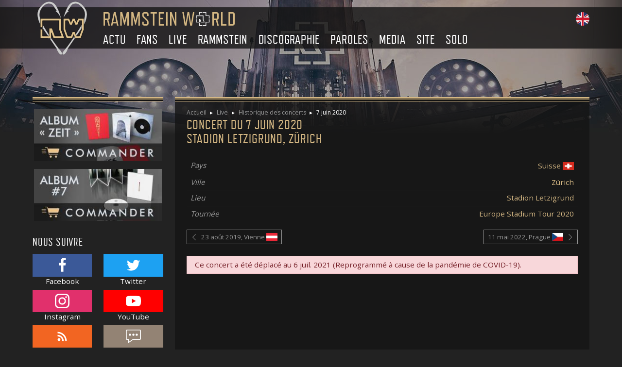

--- FILE ---
content_type: text/html; charset=UTF-8
request_url: https://www.rammsteinworld.com/live/concerts/2020-06-07-zuerich-stadion-letzigrund
body_size: 4618
content:
<!DOCTYPE html>
<html lang="fr" id="top">
    <head>
        <title>Rammstein World - Concert du 7 juin 2020, Stadion Letzigrund, Zürich</title>
        <meta charset="UTF-8">
        <meta name="viewport" content="width=device-width, initial-scale=1, shrink-to-fit=no">
        <meta name="description" content="Le concert de Rammstein du 7 juin 2020 à Stadion Letzigrund, Zürich">
            <link rel="dns-prefetch" href="https://cdn.rammsteinworld.com/" />
            <link rel="prefetch" href="https://cdn.rammsteinworld.com/css/front.ad2f0ee1.css" />
                <link rel="prefetch" href="https://cdn.rammsteinworld.com/runtime.8b5e4991.js" />
            <link rel="prefetch" href="https://cdn.rammsteinworld.com/js/front.ab5cebd5.js" />
                            <link rel="alternate" href="/en/live/concerts/2020-06-07-zurich-stadion-letzigrund" hreflang="en" />
                        <link href="https://fonts.googleapis.com/css?family=Open+Sans:400,700" rel="stylesheet">
            <link rel="stylesheet" href="https://cdn.rammsteinworld.com/css/front.ad2f0ee1.css" />
        </head>
    <body class="">
            <header class="header">
        <div class="banner">
            <div class="container">
                <div class="row align-items-center">
                    <div class="col-auto d-none d-xl-block">
                        <div class="banner-logo-wrapper">
                            <a href="/"><img class="banner-logo" src="https://cdn.rammsteinworld.com/images/logo.svg" alt="Logo Rammstein World" width="102" height="110" /></a>
                        </div>
                    </div>
                    <div class="col">
                        <div class="row align-items-center">
                            <div class="col-auto col-lg-12 order-lg-3">
                                <div class="d-lg-none burger text-center"><span class="burger-icon">&#9776;</span></div>
                                <div class="menu-overlay"></div>
                                                        <div class="menu-wrapper"><div class="menu-top">menu<svg class="icon-svg menu-arrow" role="img"><use xlink:href="/icons.svg#icon-close"></use></svg></div>
                <ul class="menu">
                            <li>
                <a href="/">
        Actu
                    <svg class="icon-svg menu-arrow" role="img"><use xlink:href="/icons.svg#icon-next"></use></svg>
            </a>

                                <ul class="submenu">
                            <li>
                <a href="/">
        News
            </a>

                
        </li>
    
                <li>
                <a href="/actualite/archives">
        Archives des news
            </a>

                
        </li>
    
                <li>
                <a href="/actualite/newsletter">
        Newsletter
            </a>

                
        </li>
    

            <li class="text-center"><svg class="icon-svg text-secondary my-2" role="img" width="1em" height="1em"><use xlink:href="/icons.svg#icon-rammstein-logo" /></svg></li>        </ul>
            
        </li>
    
                <li>
                <a href="/fans">
        Fans
                    <svg class="icon-svg menu-arrow" role="img"><use xlink:href="/icons.svg#icon-next"></use></svg>
            </a>

                                <ul class="submenu">
                            <li>
                <a href="https://www.rammsteinworld.com/forum">
        Forum
            </a>

                
        </li>
    
                <li>
                <a href="https://facebook.com/rammsteinworld">
        Facebook
            </a>

                
        </li>
    
                <li>
                <a href="https://www.instagram.com/rammsteinworld/">
        Instagram
            </a>

                
        </li>
    
                <li>
                <a href="https://twitter.com/rammsteinworld">
        Twitter
            </a>

                
        </li>
    
                <li>
                <a href="https://shop.rammstein.de">
        Boutique officielle
            </a>

                
        </li>
    

            <li class="text-center"><svg class="icon-svg text-secondary my-2" role="img" width="1em" height="1em"><use xlink:href="/icons.svg#icon-rammstein-logo" /></svg></li>        </ul>
            
        </li>
    
                <li>
                <a href="/live">
        Live
                    <svg class="icon-svg menu-arrow" role="img"><use xlink:href="/icons.svg#icon-next"></use></svg>
            </a>

                                <ul class="submenu">
                            <li>
                <a href="/live/dates">
        Concerts prévus
            </a>

                
        </li>
    
                <li>
                <a href="/live/carnets-de-route">
        Carnets de route
            </a>

                
        </li>
    
                <li>
                <a href="/live/dossiers">
        Dossiers
            </a>

                
        </li>
    
                <li>
                <a href="/live/tournees">
        Tournées
            </a>

                
        </li>
    
                <li>
                <a href="/live/concerts">
        Historique des concerts
            </a>

                
        </li>
    

            <li class="text-center"><svg class="icon-svg text-secondary my-2" role="img" width="1em" height="1em"><use xlink:href="/icons.svg#icon-rammstein-logo" /></svg></li>        </ul>
            
        </li>
    
                <li>
                <a href="/rammstein">
        Rammstein
                    <svg class="icon-svg menu-arrow" role="img"><use xlink:href="/icons.svg#icon-next"></use></svg>
            </a>

                                <ul class="submenu">
                            <li>
                <a href="/rammstein/membres">
        Membres de Rammstein
            </a>

                
        </li>
    
                <li>
                <a href="/rammstein/histoire">
        Histoire de Rammstein
            </a>

                
        </li>
    
                <li>
                <a href="/rammstein/logos">
        Logos
            </a>

                
        </li>
    
                <li>
                <a href="/rammstein/chronologie">
        Chronologie
            </a>

                
        </li>
    
                <li>
                <a href="/rammstein/materiel">
        Matériel
            </a>

                
        </li>
    
                <li>
                <a href="/rammstein/recompenses">
        Récompenses
            </a>

                
        </li>
    
                <li>
                <a href="/rammstein/foire-aux-questions">
        Foire Aux Questions
            </a>

                
        </li>
    
                <li>
                <a href="/rammstein/pages-speciales">
        Pages spéciales
            </a>

                
        </li>
    

            <li class="text-center"><svg class="icon-svg text-secondary my-2" role="img" width="1em" height="1em"><use xlink:href="/icons.svg#icon-rammstein-logo" /></svg></li>        </ul>
            
        </li>
    
                <li>
                <a href="/discographie">
        Discographie
                    <svg class="icon-svg menu-arrow" role="img"><use xlink:href="/icons.svg#icon-next"></use></svg>
            </a>

                                <ul class="submenu">
                            <li>
                <a href="/discographie/albums">
        Albums
            </a>

                
        </li>
    
                <li>
                <a href="/discographie/singles">
        Singles
            </a>

                
        </li>
    
                <li>
                <a href="/discographie/dvd-blu-ray">
        Blu-ray, DVD, VHS
            </a>

                
        </li>
    
                <li>
                <a href="/discographie/clips">
        Clips vidéo
            </a>

                
        </li>
    
                <li>
                <a href="/discographie/objets-speciaux">
        Objets spéciaux
            </a>

                
        </li>
    
                <li>
                <a href="/discographie/livres">
        Livres
            </a>

                
        </li>
    

            <li class="text-center"><svg class="icon-svg text-secondary my-2" role="img" width="1em" height="1em"><use xlink:href="/icons.svg#icon-rammstein-logo" /></svg></li>        </ul>
            
        </li>
    
                <li>
                <a href="/paroles">
        Paroles
                    <svg class="icon-svg menu-arrow" role="img"><use xlink:href="/icons.svg#icon-next"></use></svg>
            </a>

                
        </li>
    
                <li>
                <a href="/multimedia">
        Media
                    <svg class="icon-svg menu-arrow" role="img"><use xlink:href="/icons.svg#icon-next"></use></svg>
            </a>

                                <ul class="submenu">
                            <li>
                <a href="/galerie">
        Galerie
            </a>

                
        </li>
    
                <li>
                <a href="https://www.youtube.com/user/RammsteinWorldCom">
        Youtube
            </a>

                
        </li>
    
                <li>
                <a href="/multimedia/audio">
        Audio
            </a>

                
        </li>
    
                <li>
                <a href="/multimedia/fonds-ecran">
        Fonds d&#039;écran
            </a>

                
        </li>
    
                <li>
                <a href="/multimedia/telechargements">
        Téléchargements
            </a>

                
        </li>
    
        
        

            <li class="text-center"><svg class="icon-svg text-secondary my-2" role="img" width="1em" height="1em"><use xlink:href="/icons.svg#icon-rammstein-logo" /></svg></li>        </ul>
            
        </li>
    
                <li>
                <a href="/site">
        Site
                    <svg class="icon-svg menu-arrow" role="img"><use xlink:href="/icons.svg#icon-next"></use></svg>
            </a>

                                <ul class="submenu">
                            <li>
                <a href="/site/contact">
        Contact
            </a>

                
        </li>
    
                <li>
                <a href="/site/conditions-utilisation">
        Conditions d&#039;utilisation
            </a>

                
        </li>
    
                <li>
                <a href="/site/aide-accessibilite">
        Aide et accessibilité
            </a>

                
        </li>
    
                <li>
                <a href="/site/aider-rammsteinworld">
        Aider Rammstein World
            </a>

                
        </li>
    
                <li>
                <a href="/site/liens">
        Liens
            </a>

                
        </li>
    
                <li>
                <a href="/site/plan-du-site">
        Plan du site
            </a>

                
        </li>
    

            <li class="text-center"><svg class="icon-svg text-secondary my-2" role="img" width="1em" height="1em"><use xlink:href="/icons.svg#icon-rammstein-logo" /></svg></li>        </ul>
            
        </li>
    
                <li>
                <a href="">
        Solo
                    <svg class="icon-svg menu-arrow" role="img"><use xlink:href="/icons.svg#icon-next"></use></svg>
            </a>

                                <ul class="submenu">
                            <li>
                <a href="https://www.lindemannworld.com">
        Lindemann World
            </a>

                
        </li>
    
                <li>
                <a href="https://www.emigrateworld.com">
        Emigrate World
            </a>

                
        </li>
    

            <li class="text-center"><svg class="icon-svg text-secondary my-2" role="img" width="1em" height="1em"><use xlink:href="/icons.svg#icon-rammstein-logo" /></svg></li>        </ul>
            
        </li>
    

                    </ul>
                    </div>
            
                            </div>
                            <div class="col order-lg-1 text-center text-lg-left">
                                <a href="/"><img class="banner-title mw-100" src="https://cdn.rammsteinworld.com/images/titre.svg" alt="Rammstein World" width="270" height="28" /></a>                            </div>
                            <div class="col-auto order-lg-2">
                                                                                                    <span class="ml-2">
                                        <a href="/en/live/concerts/2020-06-07-zurich-stadion-letzigrund">
                                            <img src="https://cdn.rammsteinworld.com/images/en.svg" alt="Switch to English" title="Switch to English" width="28" height="28" />
                                        </a>
                                    </span>
                                                            </div>
                        </div>
                    </div>
                </div>
            </div>
        </div>
    </header>
                <div class="container">
            <div class="row">
                <main class="col-lg-9 order-lg-2 px-down-xs-0">
                    <div class="content goldlines px-3 px-sm-4 py-4">
                                                                                    <header>
                                    <ul class="breadcrumb mb-1 em_0_8">
                                                                                    <li>
                                                                                            <a class="reverse" href="/">Accueil</a>
                                                                                        </li>
                                                                                    <li>
                                                                                            <a class="reverse" href="/live">Live</a>
                                                                                        </li>
                                                                                    <li>
                                                                                            <a class="reverse" href="/live/concerts">Historique des concerts</a>
                                                                                        </li>
                                                                                    <li>
                                                                                            7 juin 2020
                                                                                        </li>
                                                                            </ul>
                                    <h1>Concert du 7 juin 2020<br />Stadion Letzigrund, Zürich</h1>
                                </header>
                                                                                <section>
        <section class="row align-items-center">
                                                            <div class="col">
                <dl class="list-group list-group-flush list-group-dl">
                <div class="list-group-item">
            <dt class="list-group-left font-italic text-secondary">Pays</dt>
            <dd class="list-group-right">
                <a href="/live/pays/suisse">
                    <span class="align-middle">Suisse</span>&nbsp;<img width="23" height="16" class="align-middle" src="https://cdn.rammsteinworld.com/images/live/countries/ch.png" alt="Suisse" title="Suisse" />
                </a>
            </dd>
        </div>
        <div class="list-group-item">
            <dt class="list-group-left font-italic text-secondary">Ville</dt>
            <dd class="list-group-right"><a href="/live/villes/18-zuerich">Zürich</a></dd>
        </div>
                <div class="list-group-item">
            <dt class="list-group-left font-italic text-secondary">Lieu</dt>
            <dd class="list-group-right"><a href="/live/salles/196-stadion-letzigrund">Stadion Letzigrund</a></dd>
        </div>
                            <div class="list-group-item">
            <dt class="list-group-left font-italic text-secondary">Tournée</dt>
            <dd class="list-group-right"><a href="/live/tournees/stadium-tour/europe-stadium-tour-2020">Europe Stadium Tour 2020</a></dd>
        </div>
                        </dl>
            </div>
        </section>
                <div class="row justify-content-between align-items-center mt-2">
            <div class="col-sm-auto">
                                    <a class="d-block btn btn-sm btn-outline-secondary text-left mt-2" href="/live/concerts/2019-08-23-vienne-ernst-happel-stadion">
                        <div class="row align-items-center no-gutters">
                            <div class="col-auto">
                                <svg class="icon-svg mr-2" role="img" width="1em" height="1em"><use xlink:href="/icons.svg#icon-previous" /></svg>
                            </div>
                            <div class="col">
                                <span class="align-middle">23 août 2019, Vienne</span>&nbsp;<img class="align-middle" width="23" height="16" src="https://cdn.rammsteinworld.com/images/live/countries/at.png" alt="Autriche" title="Autriche" />
                            </div>
                        </div>
                    </a>
                            </div>
            <div class="col-sm-auto">
                                    <a class="d-block btn btn-sm btn-outline-secondary text-right mt-2" href="/live/concerts/2022-05-11-prague-letnany-airport">
                        <div class="row align-items-center no-gutters">
                            <div class="col">
                                <span class="align-middle">11 mai 2022, Prague</span>&nbsp;<img class="align-middle" width="23" height="16" src="https://cdn.rammsteinworld.com/images/live/countries/cz.png" alt="Tchéquie" title="Tchéquie" />
                            </div>
                            <div class="col-auto">
                                <svg class="icon-svg ml-2" role="img" width="1em" height="1em"><use xlink:href="/icons.svg#icon-next" /></svg>
                            </div>
                        </div>
                    </a>
                            </div>
        </div>
    </section>

            <p class="alert alert-danger mt-4">
                                                Ce concert a été déplacé au 6 juil. 2021 (Reprogrammé à cause de la pandémie de COVID-19).
                                    </p>
    
    
                        </div>
                    <a href="#top" class="back-to-top reverse text-uppercase local-scroll">Retour en haut de page</a>
                </main>
                <aside class="col-lg-3 order-lg-1 px-down-xs-0">
                    <div class="goldlines px-3 px-sm-0 py-4 py-lg-3">
                        <div class="row mb-4 mt-4 mt-lg-0">
                            <section class="col-sm-6 col-lg-12 mb-3">
                                <h3 class="mt-0 d-lg-none">En ce moment</h3>
                                <a href="/discographie/albums/zeit#purchase">
                                    <img style="max-width: 263px" class="d-block mx-auto w-100 mb-3" src="https://cdn.rammsteinworld.com/thumb/270/images/layout/commande-album-zeit.jpg" srcset="https://cdn.rammsteinworld.com/thumb/540/images/layout/commande-album-zeit.jpg 2x" alt="Commandez le nouvel album de Rammstein « Zeit »" />
                                </a>
                                <a href="/discographie/albums/rammstein#purchase">
                                    <img style="max-width: 263px" class="d-block mx-auto w-100 mb-3" src="https://cdn.rammsteinworld.com/thumb/270/images/layout/commande-album-7.jpg" srcset="https://cdn.rammsteinworld.com/thumb/540/images/layout/commande-album-7.jpg 2x" alt="Nouvel album de Rammstein - Commandes Amazon, Fnac, EMP" />
                                </a>
                            </section>
                            <section class="col-sm-6 col-lg-12 mb-3">
                                <header>
                                    <h3 class="mt-0">Nous suivre</h3>
                                </header>
                                <ul class="row list-unstyled text-center">
                                    <li class="col-6 my-1">
                                        <a class="text-white" href="https://facebook.com/rammsteinworld"><span class="p-2 d-block bg-facebook"><svg class="icon-svg" role="img" width="2em" height="2em"><use xlink:href="/icons.svg#icon-facebook" /></svg></span>Facebook</a>
                                    </li>
                                    <li class="col-6 my-1">
                                        <a class="text-white" href="https://twitter.com/rammsteinworld"><span class="p-2 d-block bg-twitter"><svg class="icon-svg" role="img" width="2em" height="2em"><use xlink:href="/icons.svg#icon-twitter" /></svg></span>Twitter</a>
                                    </li>
                                    <li class="col-6 my-1">
                                        <a class="text-white" href="https://www.instagram.com/rammsteinworld/"><span class="p-2 d-block bg-instagram"><svg class="icon-svg" role="img" width="2em" height="2em"><use xlink:href="/icons.svg#icon-instagram" /></svg></span>Instagram</a>
                                    </li>
                                    <li class="col-6 my-1">
                                        <a class="text-white" href="https://www.youtube.com/RammsteinWorldCom"><span class="p-2 d-block bg-youtube"><svg class="icon-svg" role="img" width="2em" height="2em"><use xlink:href="/icons.svg#icon-youtube" /></svg></span>YouTube</a>
                                    </li>
                                    <li class="col-6 my-1">
                                        <a class="text-white" href="/rss"><span class="p-2 d-block bg-rss"><svg class="icon-svg" role="img" width="2em" height="2em"><use xlink:href="/icons.svg#icon-rss" /></svg></span>Flux RSS</a>
                                    </li>
                                    <li class="col-6 my-1">
                                        <a class="text-white" href="https://www.rammsteinworld.com/forum/"><span class="p-2 d-block bg-forum"><svg class="icon-svg" role="img" width="2em" height="2em"><use xlink:href="/icons.svg#icon-forum" /></svg></span>Forum</a>
                                    </li>
                                </ul>
                            </section>
                            <section class="col-sm-6 col-lg-12 mb-3">
                                <h3 class="mt-0 d-lg-none">Publicité</h3>
                                                            </section>
                            <section class="col-sm-6 col-lg-12 mb-3">
                                <header>
                                    <h3 class="mt-0">Statistiques</h3>
                                </header>
                                <div>
                                    <ul class="list-group list-group-flush">
                                                                                <li class="list-group-item">21 544 663 visiteurs uniques</li>
                                        <li class="list-group-item">4 990 visiteurs en 24h</li>
                                        <li class="list-group-item">91 visiteurs actuellement</li>
                                        <li class="list-group-item">Site créé le 02/08/2004</li>
                                    </ul>
                                </div>
                            </section>
                            <div class="text-center col-12"><svg class="icon-svg rammstein-logo mt-4" role="img" width="8em" height="7em"><use xlink:href="/icons.svg#icon-rammstein-logo" /></svg></div>
                        </div>
                    </div>
                </aside>
            </div>
        </div>
        <footer class="footer goldlines px-2 py-4">
        <div class="container">
            <div class="row">
                <div class="col-12 col-sm-6 col-lg-4 mb-3">
                    <h3 class="text-primary mt-0">À propos du site</h3>
                    <p>© 2026 Rammstein World. Tous droits réservés. Reproduction totale ou partielle strictement interdite. Rammstein World est un site sans vocation commerciale, les gains publicitaires financent les coûts d&#039;hébergement.</p>
                    <p>Rammstein World n'est pas affilié à Rammstein. Pour plus d'informations, consultez les <a class="reverse" href="/site/conditions-utilisation">conditions d'utilisation</a> du site.</p>
                    <p>Rammstein World fait partie du Club Partenaires Amazon. Nous sommes susceptibles d&#039;utiliser des liens d&#039;affiliation Amazon.</p>
                </div>
                <div class="col-12 col-sm-6 col-lg-2 mb-3">
                    <h3 class="text-primary mt-0">Naviguer</h3>
                    <div>    <div class="list-group list-group-flush">
                <a class="reverse list-group-item list-group-item-action py-1" href="/">
        Actu
    </a>

        <a class="reverse list-group-item list-group-item-action py-1" href="/fans">
        Fans
    </a>

        <a class="reverse list-group-item list-group-item-action py-1" href="/live">
        Live
    </a>

        <a class="reverse list-group-item list-group-item-action py-1" href="/rammstein">
        Rammstein
    </a>

        <a class="reverse list-group-item list-group-item-action py-1" href="/discographie">
        Discographie
    </a>

        <a class="reverse list-group-item list-group-item-action py-1" href="/paroles">
        Paroles
    </a>

        <a class="reverse list-group-item list-group-item-action py-1" href="/multimedia">
        Media
    </a>

        <a class="reverse list-group-item list-group-item-action py-1" href="/site">
        Site
    </a>

        <a class="reverse list-group-item list-group-item-action py-1" href="">
        Solo
    </a>


    </div>
</div>
                </div>
                <div class="col-12 col-sm-6 col-lg-3 mb-3">
                    <h3 class="text-primary mt-0">Technologie</h3>
                    <p>Conception, développement et maintenance par <a class="reverse" href="http://www.pierrick-dautrement.fr">Pierrick Dautrement</a>.</p>
                    <p>Site créé dans le respect des standards W3C et de l&#039;accessibilité, en CSS, HTML et JavaScript.</p>
                </div>
                <div class="col-12 col-sm-6 col-lg-3 mb-3 footer-illustration"></div>
            </div>
        </div>
    </footer>
                        <script src="https://cdn.rammsteinworld.com/runtime.8b5e4991.js"></script>
            <script src="https://cdn.rammsteinworld.com/js/front.ab5cebd5.js"></script>
                <script async src="https://www.googletagmanager.com/gtag/js?id=G-YNK2WZJH71"></script>
        <script>
            window.dataLayer = window.dataLayer || [];
            function gtag(){dataLayer.push(arguments);}
            gtag('js', new Date());
            gtag('config', 'G-YNK2WZJH71');
        </script>
        <div id="amzn-assoc-ad-1383acae-2fcf-498f-b7e9-b33df0092bed"></div><script async src="//z-na.amazon-adsystem.com/widgets/onejs?MarketPlace=US&adInstanceId=1383acae-2fcf-498f-b7e9-b33df0092bed"></script>
    
    <script src="https://www.amcharts.com/lib/4/core.js"></script>
    <script src="https://www.amcharts.com/lib/4/charts.js"></script>
    <script src="https://www.amcharts.com/lib/4/maps.js"></script>
    <script src="https://www.amcharts.com/lib/4/geodata/worldHigh.js"></script>
    <script>
                
        
            </script>
    </body>
</html>

--- FILE ---
content_type: image/svg+xml
request_url: https://www.rammsteinworld.com/icons.svg
body_size: 5427
content:
<svg xmlns="http://www.w3.org/2000/svg" style="display: none;">
    <symbol id="icon-facebook" viewBox="0 0 512 512">
      <path d="m384 3l0 76-45 0c-17 0-28 3-33 10-6 7-9 17-9 31l0 54 84 0-11 85-73 0 0 216-87 0 0-216-73 0 0-85 73 0 0-62c0-36 10-63 29-83 20-19 47-29 80-29 28 0 49 1 65 3z"/>
    </symbol>
    <symbol id="icon-twitter" viewBox="0 0 512 512">
      <path d="m481 117c-13 18-28 34-46 47 0 3 0 7 0 12 0 25-3 50-11 74-7 25-18 49-33 71-14 23-32 43-52 61-21 17-45 31-74 41-29 11-60 16-92 16-52 0-99-14-142-42 7 1 14 2 22 2 43 0 81-14 115-40-20 0-38-6-54-18-16-12-27-27-33-46 7 1 13 2 18 2 8 0 16-1 24-4-21-4-39-15-53-31-14-17-21-37-21-59l0-1c13 7 27 11 42 11-13-8-23-19-30-32-8-14-11-29-11-44 0-17 4-33 12-47 23 28 51 51 84 68 33 17 69 27 107 29-2-8-3-15-3-22 0-25 9-47 27-65 18-18 40-27 66-27 26 0 49 10 67 29 21-4 40-11 59-22-7 22-21 39-41 51 18-2 35-7 53-14z"/>
    </symbol>
    <symbol id="icon-youtube" viewBox="0 0 71.4 50">
        <path d="M70 7.8a9 9 0 0 0-6.4-6.3C58.1 0 35.8 0 35.8 0s-22.4 0-28 1.5a9.1 9.1 0 0 0-6.2 6.3C0 13.4 0 25 0 25s0 11.6 1.5 17.2a9 9 0 0 0 6.3 6.3c5.6 1.5 28 1.5 28 1.5s22.3 0 27.9-1.5a9 9 0 0 0 6.2-6.3c1.5-5.6 1.5-17.1 1.5-17.1s0-11.7-1.5-17.3zm-41.4 28V14.2L47.2 25z"/>
    </symbol>
    <symbol id="icon-rss" viewBox="0 0 64 64">
        <circle cx="17.96" cy="46.11" r="6.03"/><path d="M38.83 52.13H32.4a20.74 20.74 0 0 0-20.47-20.46v-6.43a26.67 26.67 0 0 1 19 8 26.73 26.73 0 0 1 7.9 18.89z"/><path d="M52.07 52.13h-6.44c0-18.34-15.43-33.84-33.7-33.84v-6.43a39.32 39.32 0 0 1 15.65 3.23 40.86 40.86 0 0 1 21.33 21.53 39.63 39.63 0 0 1 3.16 15.51z"/>
    </symbol>
    <symbol id="icon-search" viewBox="0 0 512 512">
      <path d="m480 416l-175-175c9-20 15-42 15-65c0-80-64-144-144-144c-80 0-144 64-144 144c0 80 64 144 144 144c23 0 45-6 65-15l175 175z m-416-240c0-62 50-112 112-112c62 0 112 50 112 112c0 62-50 112-112 112c-62 0-112-50-112-112z"/>
    </symbol>
    <symbol id="icon-rammstein-logo" viewBox="0 0 512 512">
      <path d="m0 121l283 0 0 148 44 122-148 0-31-85 0 85-148 0 0-122 27 0 0 95 94 0 0-108 38 0 39 108 93 0-35-95 0-121-229 0 0 95-27 0z m121-27l0-94 122 0 0 27-95 0 0 67z m148-94l122 0 0 121 121 0 0 122-27 0 0-95-121 0 0-121-95 0z m216 269l27 0 0 122-121 0 0 121-122 0 0-27 95 0 0-121 121 0z m-242 216l0 27-122 0 0-94 27 0 0 67z"/>
    </symbol>
    <symbol id="icon-mail" viewBox="0 0 512 512">
      <path d="m41 135c-11-6-16-13-14-20c0-5 5-7 13-7c0 0 433 0 433 0c13 0 16 5 10 16c-2 5-6 8-12 11c-5 2-38 20-98 52c-61 33-92 50-93 51c-6 3-14 5-24 5c-10 0-17-2-24-5c-1-1-32-18-93-51c-60-32-93-50-98-52m435 51c7-3 10-1 10 5c0 0 0 189 0 189c0 5-2 11-8 16c-6 6-12 8-17 8c0 0-410 0-410 0c-5 0-11-2-17-8c-5-5-8-11-8-16c0 0 0-189 0-189c0-6 3-8 10-5c0 0 196 103 196 103c7 3 14 5 24 5c10 0 17-2 24-5c0 0 196-103 196-103"/>
    </symbol>
    <symbol id="icon-previous" viewBox="0 0 8.71 16">
        <path d="M8,0,1.88,6.13,0,8,1.88,9.88,8,16l.71-.71L2.58,9.17,1.41,8,2.58,6.83,8.71.71,8,0"/>
    </symbol>
    <symbol id="icon-next" viewBox="0 0 8.71 16">
        <path d="M.71,16,6.83,9.88,8.71,8,6.83,6.13.71,0,0,.71,6.13,6.83,7.29,8,6.13,9.17,0,15.29.71,16"/>
    </symbol>
    <symbol id="icon-close" viewBox="0 0 22 22">
        <path d="M22 1l-1-1-10 10L1 0 0 1l10 10L0 21l1 1 10-10 10 10 1-1-10-10L22 1z"/>
    </symbol>
    <symbol id="icon-settings" viewBox="0 0 38.9 40">
        <path d="M34.3 22a15.7 15.7 0 0 0 .2-2 15.7 15.7 0 0 0-.2-2l4.2-3.3a1 1 0 0 0 .3-1.2l-4-7a1 1 0 0 0-1.2-.4l-5 2a15.2 15.2 0 0 0-3.4-2L24.4.8a1 1 0 0 0-1-.8h-8a1 1 0 0 0-1 .8l-.7 5.3a14.8 14.8 0 0 0-3.4 2l-5-2a1 1 0 0 0-1.2.5l-4 6.9a1 1 0 0 0 .2 1.3L4.6 18a15.7 15.7 0 0 0-.1 1.9 15.7 15.7 0 0 0 0 2L.5 25.3a1 1 0 0 0-.3 1.2l4 7a1 1 0 0 0 1.3.4l5-2a15.2 15.2 0 0 0 3.3 2l.8 5.3a1 1 0 0 0 1 .8h8a1 1 0 0 0 1-.8l.7-5.3a14.8 14.8 0 0 0 3.4-2l5 2a1 1 0 0 0 1.2-.4l4-7a1 1 0 0 0-.2-1.2zm-14.8 5a7 7 0 1 1 7-7 7 7 0 0 1-7 7z"/>
    </symbol>
    <symbol id="icon-download" viewBox="0 0 100 120">
        <path d="M100 42H71V0H29v42H0l50 50zM0 106v14h100v-14z"/>
    </symbol>
    <symbol id="icon-instagram" viewBox="0 0 504 504">
        <path d="M252 45c67 0 75 1 102 2 24 1 38 5 46 9a78 78 0 0 1 30 18 78 78 0 0 1 18 29c4 9 8 23 9 47l1 102-1 102c-1 24-5 38-9 47a83 83 0 0 1-47 47c-9 4-23 8-47 9l-102 1-102-1c-24-1-38-5-47-9a78 78 0 0 1-29-19 78 78 0 0 1-18-28c-4-9-8-23-9-47-1-27-2-35-2-102l2-102c1-24 5-38 9-47a78 78 0 0 1 18-29 78 78 0 0 1 29-19c9-3 23-7 47-8 27-1 35-2 102-2m0-45L148 1c-27 1-45 6-61 12a123 123 0 0 0-45 29 124 124 0 0 0-29 45c-6 16-10 34-11 61s-2 36-2 104l2 104c2 27 5 45 11 61a124 124 0 0 0 29 45 124 124 0 0 0 45 29c16 6 34 10 61 11s36 2 104 2l104-2c27-2 45-5 61-11a129 129 0 0 0 74-74c6-16 10-34 11-61l2-104c0-68 0-77-2-104s-5-45-11-61a124 124 0 0 0-29-45 124 124 0 0 0-45-29c-16-6-34-10-61-11s-36-2-104-2z"/><path d="M252 123a129 129 0 1 0 129 129 129 129 0 0 0-129-129zm0 213a84 84 0 1 1 84-84 84 84 0 0 1-84 84z"/><circle cx="386" cy="117" r="30"/>
    </symbol>
    <symbol id="icon-forum" viewBox="0 0 980 916">
        <path d="M893 52a36 36 0 0 1 35 35v514a36 36 0 0 1-35 36H455L204 816V637H87a36 36 0 0 1-35-36V87a36 36 0 0 1 35-35h806m0-52H87A87 87 0 0 0 0 87v514a87 87 0 0 0 87 88h65v227l319-227h422a87 87 0 0 0 87-88V87a88 88 0 0 0-87-87z"/><path d="M196 344a73 73 0 1 0 146 0 73 73 0 1 0-146 0zM417 344a73 73 0 1 0 147 0 73 73 0 1 0-147 0zM634 344a73 73 0 1 0 74-73 73 73 0 0 0-74 73z"/>
    </symbol>
    <symbol id="icon-tape" viewBox="0 0 252.91 189.04">
        <path d="m236.79 0h-220.66a16.14 16.14 0 0 0 -16.13 16.12v156.79a16.14 16.14 0 0 0 16.12 16.09h220.67a16.14 16.14 0 0 0 16.12-16.13v-156.75a16.14 16.14 0 0 0 -16.12-16.12zm-29.66 15-16.21 28.83a3 3 0 0 1 -1.07.63h-126.79a3 3 0 0 1 -1.06-.63l-16.22-28.83zm30.78 157.91a1.16 1.16 0 0 1 -1.12 1.13h-220.67a1.15 1.15 0 0 1 -1.12-1.13v-156.79a1.16 1.16 0 0 1 1.12-1.12h12.45l20.43 36.27a17 17 0 0 0 14 8.19h127a17 17 0 0 0 14-8.19l20.34-36.27h12.44a1.16 1.16 0 0 1 1.13 1.12z"/><path d="m182.47 80.42a31.47 31.47 0 1 0 31.46 31.47 31.51 31.51 0 0 0 -31.46-31.47zm0 47.93a16.47 16.47 0 1 1 16.46-16.46 16.48 16.48 0 0 1 -16.46 16.46z"/><path d="m74 80.42a31.47 31.47 0 1 0 31.47 31.47 31.5 31.5 0 0 0 -31.47-31.47zm0 47.93a16.47 16.47 0 1 1 16.47-16.46 16.47 16.47 0 0 1 -16.47 16.46z"/>
    </symbol>
    <symbol id="icon-tv" viewBox="0 0 980 979.09">
        <path d="m637 3.61c-6.13 3.26-70.14 65.16-195.48 189.15l-33.52 33.35-79.9-78.19c-44.08-42.93-83.56-80.11-88-82.6-25.3-13.61-59.22 8.62-59 38.9.19 13 6.13 20.12 66.88 79.53l59.79 58.45-86.77 1.15c-81.83 1-87.58 1.15-100.61 5.17-29.9 9-52.89 22.61-72.83 42.93-22 22.23-34.3 43.31-43.12 73.59l-4.44 15.16v461.86l4.41 15c9.39 32.39 22.61 54.23 47 77.23 23.57 22.42 49.45 35.65 81.83 41.78 14 2.68 55 3.07 357.23 3.07 326 0 342.09-.19 358.76-3.64 33.92-7.09 60.94-22 85.47-47.72 23.57-24.72 38.71-55 43.7-87.58 1.34-9.2 1.92-84.32 1.53-237.64l-.57-224.22-4.41-14.37c-17.68-57.74-57.74-97.6-115.95-115.42-13.61-4.22-15.33-4.22-182.45-5.37l-168.84-1 90.46-88.73c55.77-54.62 91.8-91.42 93.91-95.82 9.58-20.12-1.53-45.8-24-55.19-8.82-3.62-22.81-3.23-31.08 1.17zm91.22 329.44a85.65 85.65 0 0 1 39.48 39.48l6.55 13.47v450.31l-6.52 13.22a90.24 90.24 0 0 1 -39.67 39.67l-13.22 6.52h-573l-13.44-6.52a85.65 85.65 0 0 1 -39.48-39.48l-6.52-13.42v-450.36l6.13-12.46c10.92-22 27-36.8 49.25-44.46 9.2-3.07 26.64-3.26 293.41-2.88l283.64.38zm165.39 35.84c14.57 5.94 25.11 21.27 25.3 36.22 0 25.11-16.29 41.78-41.21 41.78-22 0-36.41-12.27-40.05-34.3-5.14-30.67 27.05-55.77 55.99-43.7zm8.24 147.37c11.31 8 16.1 18 16.1 33.54s-4.79 25.49-16.1 33.54c-10.92 7.67-30.09 9.2-41.78 3.26-18.21-9.39-26.64-28.75-21.08-48.49 3.45-11.31 11.88-21.66 21.46-26.07 3.64-1.53 10.92-2.3 19.55-1.92 11.73.39 15 1.35 21.88 6.14z"/>
    </symbol>
    <symbol id="icon-festival" viewBox="0 0 851.17 980">
        <path d="m499.7 1.19a231.84 231.84 0 0 0 -27 5.39l-13 3.4-.6 58.54-.4 58.54 6.59-5c3.6-2.8 14.39-8.79 23.78-13.19 36.56-17.18 74.33-20.78 113.49-11.19 25.18 6.19 32.57 6.39 52.75 1.2 19.18-4.8 37.36-14.19 59.14-30.77 17.82-13.39 49.55-44.11 47.55-46.11-.6-.6-17.78-.2-38.16.8-59.94 3.2-111.29-1.4-138.06-12.19a200.26 200.26 0 0 0 -20.18-6.79c-12.95-3.63-48.12-5.03-65.9-2.63z"/><path d="m418.78 99.69v90.71l-44.35 22.18c-99.3 48.95-169.63 72.33-234.56 77.72-16.18 1.4-23 3-33.57 8l-13.19 6.19v63.51c0 54.34.4 64.33 3.2 68.13l3 4.4h633.35l3-7c2.2-5.39 2.8-18.78 2.8-65.33 0-51-.4-59.34-3.2-63.33-4.4-6.19-22-14.19-31-14.19-4 0-14.79-1.4-24-3.2-49.75-9.19-112.69-33.17-197-75.12l-44.5-22.16v-181.2h-20z"/><path d="m139.86 478.91c1.8 24-1.8 84.71-7 121.48-5 35-16.78 81.92-26.77 107.89-17.97 46.36-53.34 110.29-89.09 161.44-9 12.79-16.59 24.17-17 25.37-.8 1.8 47.75 28.57 88.31 48.55 43.77 21.78 84.52 36.36 101.51 36.36 9 0 12.39-1.2 23-8 11.79-7.59 46.15-40.16 62.94-59.74l7.59-8.59 25.37 4.19c61.54 10.19 117.08 13.79 164.63 10.39 33.17-2.2 68.13-7.59 86.31-13.19l10-3 9.79 11.59c17.58 20.38 52 53.75 61.94 60.14 8 5 12.19 6.19 20.38 6.19 23.78 0 78.52-22.78 159-66.33 16.18-8.59 30-16.39 30.37-17.18s-5.6-10.39-13.39-21.38c-39.15-55.09-72.52-117.09-86.7-161.03-19.19-58.33-32.77-142.85-36-222.16l-1.2-31.37h-575.38zm296.7 122.67c3.4 15.58 10.19 48.35 15 72.93s11.59 52.15 14.78 61.14c12.19 33 38.76 79.32 70.33 122.67 12 16.58 17 25.18 15.38 26-3.59 1.8-55.54 11.39-75.32 13.79-24.38 2.8-62.74 2.4-93.91-1-26.77-3.2-76.72-10.39-81.32-12-1.6-.6 1.2-5.79 7.59-14.18 42.55-56.36 71.91-112.93 83.3-160.66 2.6-11.59 10.39-42.16 17-67.93 6.41-25.77 13.41-52.54 15-59.54 1.8-6.79 3.8-11.79 4.6-11 .78 1.02 4.18 14.4 7.57 29.78z"/>
    </symbol>
    <symbol id="icon-fanclub" viewBox="0 0 979.9 679.7">
        <path d="m190 235.2c65.8 0 118.9-52.5 118.9-117.6s-53.1-117.6-118.9-117.6-118.9 52.5-118.9 117.6 53.1 117.6 118.9 117.6zm299.7 112.9c76.4 0 138.2-61.1 138.2-135.5s-61.8-135.5-138.2-135.5c-75.7-.7-137.5 59.8-137.5 134.9s61.7 136.1 137.5 136.1zm300.3-112.9c65.8 0 118.9-52.5 118.9-117.6s-53.1-117.6-118.9-117.6-118.9 52.5-118.9 117.6c.6 65.1 53.8 117.6 118.9 117.6zm11.9 51.8h-23.9a177.72 177.72 0 0 0 -166.8 115.6 252.17 252.17 0 0 1 117.6 118.9h221.2a29.79 29.79 0 0 0 29.9-29.9v-27.2c.1-97.7-79.6-177.4-178-177.4zm-434.5 112.9c-25.9-65.8-90.4-112.9-165.4-112.9h-23.9c-98.4 0-178.1 79.7-178.1 177.4v27.2a29.79 29.79 0 0 0 29.9 29.9h214.6c24.6-53.8 68.4-97 122.9-121.6zm143.5 8h-41.2c-110.3 0-200 89.7-200 200v35.9a35.74 35.74 0 0 0 35.9 35.9h370.7a35.74 35.74 0 0 0 35.9-35.9v-35.9c-1.3-110.3-91-200-201.3-200z"/>
    </symbol>
    <symbol id="icon-private" viewBox="0 0 340 340">
        <path d="m242.38 129.4a12.25 12.25 0 0 0 -12.23-12.24c-5.67 0-12 4-12 9.61v40.42c0 1.9-1.57 4.11-3.59 4.11a3.56 3.56 0 0 1 -3.56-3.56v-68.93a12.24 12.24 0 0 0 -12.21-12.24c-5.85 0-12.12 4.11-12.12 10.24v69.54a3.62 3.62 0 1 1 -7.24 0v-92.56a12.24 12.24 0 0 0 -12.23-12.23 12.29 12.29 0 0 0 -12.2 12.06v92.21a3.67 3.67 0 0 1 -3.66 3.65 3.66 3.66 0 0 1 -3.66-3.66l.05-50.12c0-9 0-16.15 0-17.16v-.13c0-6.42-6.3-10.4-12.12-10.4a12.25 12.25 0 0 0 -12.23 12.24v101.09a3.56 3.56 0 0 1 -3.72 3.39c-1.74 0-3.6-1-5.55-2.94l-11.93-11.92a14.29 14.29 0 0 0 -10.1-4.37 12.58 12.58 0 0 0 -9 3.8c-5.18 5.18-5.33 13.21-.39 20.46l.08.13a145.3 145.3 0 0 0 25.33 29.4c15 13.36 39.4 29.27 70.82 29.27 55.3 0 63.56-35.77 63.56-57.1z"/><path d="m290.21 49.79a170 170 0 0 0 -240.42 240.42 170 170 0 0 0 240.42-240.42zm-120.21 269.89c-82.53 0-149.68-67.15-149.68-149.68s67.15-149.68 149.68-149.68 149.68 67.15 149.68 149.68-67.15 149.68-149.68 149.68z"/>
    </symbol>
    <symbol id="icon-rehearsals" viewBox="0 0 938.29 872.52">
        <path d="m152.35 622.79c-1.12.09-2.24.15-3.35.15-43.77 0-105-11.49-149-33.55v283.13h223.44c0-133.34-39.56-209.89-71.09-249.73z"/><path d="m158.22 511.54 1.65.41c95.21-97.63 142.91-224.89 166.79-328.11a658.75 658.75 0 0 1 -115-33.53c-76.76-30.38-142-74.31-188.66-127.12l-20.53-23.19h-2.47v452.91s84.21 41.94 158.22 58.63z"/><path d="m936.74 590.1c-21.68 10.55-45.44 17.51-63.57 21.81-29.52 7-61.19 11-86.89 11-.65 0-1.3 0-2-.05-31.52 39.86-71 116.39-71 249.63h223.46z"/><path d="m610.08 183.84c23.86 103.16 71.48 230.23 166.5 327.82l.49-.12c72.7-16.39 159.67-57.54 159.67-57.54v-454h-2.47l-20.5 23.19c-46.69 52.81-111.93 96.74-188.67 127.12a658.75 658.75 0 0 1 -115.02 33.53z"/><path d="m333.93 149.6a699.26 699.26 0 0 0 134.44 12.87 699.19 699.19 0 0 0 134.44-12.87c119.96-23.53 221.19-77.76 284.74-149.6h-838.36c63.54 71.84 164.81 126.07 284.74 149.6z"/><path d="m149 587.94c13.91 0 10.68-40.19 1.52-42.26-7.11-1.6-14.15-3.28-21.07-5-62.29-15.68-115.3-35.99-129.45-45.54v53.91c28.21 19 74.12 31.64 114.07 36.56a291.23 291.23 0 0 0 34.93 2.33z"/><path d="m807 540.39c-7.32 1.83-14.75 3.61-22.22 5.29-9.16 2.07-12.39 42.26 1.52 42.26a302.34 302.34 0 0 0 36.39-2.46c39.82-4.91 85.93-17.11 114.06-35.43.52-.33 1-.66 1.55-1v-53.91c-.47.32-1 .65-1.55 1-16.2 9.86-69.5 29.15-129.75 44.25z"/>
    </symbol>
</svg>